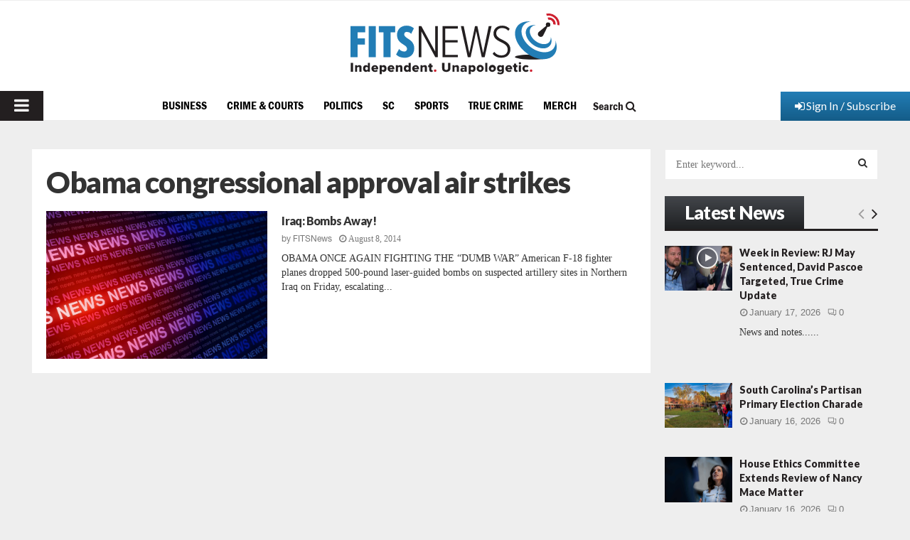

--- FILE ---
content_type: text/html; charset=utf-8
request_url: https://www.google.com/recaptcha/api2/aframe
body_size: 268
content:
<!DOCTYPE HTML><html><head><meta http-equiv="content-type" content="text/html; charset=UTF-8"></head><body><script nonce="ZPrToUPt0TeXpIxO8a1OsQ">/** Anti-fraud and anti-abuse applications only. See google.com/recaptcha */ try{var clients={'sodar':'https://pagead2.googlesyndication.com/pagead/sodar?'};window.addEventListener("message",function(a){try{if(a.source===window.parent){var b=JSON.parse(a.data);var c=clients[b['id']];if(c){var d=document.createElement('img');d.src=c+b['params']+'&rc='+(localStorage.getItem("rc::a")?sessionStorage.getItem("rc::b"):"");window.document.body.appendChild(d);sessionStorage.setItem("rc::e",parseInt(sessionStorage.getItem("rc::e")||0)+1);localStorage.setItem("rc::h",'1768751983621');}}}catch(b){}});window.parent.postMessage("_grecaptcha_ready", "*");}catch(b){}</script></body></html>